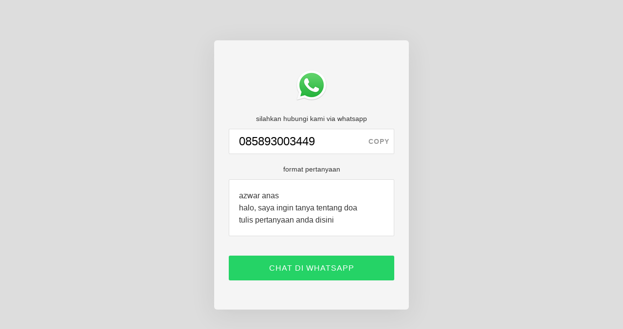

--- FILE ---
content_type: text/html; charset=UTF-8
request_url: https://bintang-azwaranas.orderyuk.info/
body_size: 5801
content:
<!DOCTYPE html><html lang="en"><head><meta charset="UTF-8"><title>OrderYuk Whatsapp 085893003449</title><meta name="robots" content="noindex, nofollow"><meta name="viewport" content="width=device-width, initial-scale=1.0"><meta property="og:site_name" content="OrderYuk"/><meta property="og:type" content="website"/><meta property="og:url" content="https://bintang-azwaranas.orderyuk.info/"/><meta property="og:image" content="https://bintang-azwaranas.orderyuk.info/img/og/wa.png"/><meta property="og:title" content="OrderYuk Whatsapp 085893003449"/><meta property="og:description" content=""/><link rel="icon" href="https://bintang-azwaranas.orderyuk.info/img/favicon/wa.ico" type="image/x-icon"/><link rel="shortcut icon" href="https://bintang-azwaranas.orderyuk.info/img/favicon/wa.ico" type="image/x-icon"/><style>button,hr,input{overflow:visible}img,legend{max-width:100%}audio,canvas,progress,video{display:inline-block}progress,sub,sup{vertical-align:baseline}[type=checkbox],[type=radio],legend{box-sizing:border-box;padding:0}a,a:hover,a:visited{color:#365899}.auto,.copy{letter-spacing:1px;cursor:pointer}.auto,.auto:hover,.copy{cursor:pointer}html{font-family:sans-serif;line-height:1.15;-ms-text-size-adjust:100%;-webkit-text-size-adjust:100%}article,aside,details,figcaption,figure,footer,header,main,menu,nav,section{display:block}h1{font-size:2em;margin:.67em 0}figure{margin:1em 40px}hr{box-sizing:content-box;height:0}code,kbd,pre,samp{font-family:monospace,monospace;font-size:1em}a{background-color:transparent;-webkit-text-decoration-skip:objects}a:active,a:hover{outline-width:0}abbr[title]{border-bottom:none;text-decoration:underline;text-decoration:underline dotted}b,strong{font-weight:bolder}dfn{font-style:italic}mark{background-color:#ff0;color:#000}small{font-size:80%}sub,sup{font-size:75%;line-height:0;position:relative}sub{bottom:-.25em}sup{top:-.5em}audio:not([controls]){display:none;height:0}img{border-style:none;height:auto}svg:not(:root){overflow:hidden}button,input,optgroup,select,textarea{font-family:sans-serif;font-size:100%;line-height:1.15;margin:0}button,select{text-transform:none}[type=reset],[type=submit],button,html [type=button]{-webkit-appearance:button}[type=button]::-moz-focus-inner,[type=reset]::-moz-focus-inner,[type=submit]::-moz-focus-inner,button::-moz-focus-inner{border-style:none;padding:0}[type=button]:-moz-focusring,[type=reset]:-moz-focusring,[type=submit]:-moz-focusring,button:-moz-focusring{outline:ButtonText dotted 1px}fieldset{border:1px solid silver;margin:0 2px;padding:.35em .625em .75em}legend{color:inherit;display:table;white-space:normal}.copy,.middle{vertical-align:middle}textarea{overflow:auto}[type=number]::-webkit-inner-spin-button,[type=number]::-webkit-outer-spin-button{height:auto}[type=search]{-webkit-appearance:textfield;outline-offset:-2px}[type=search]::-webkit-search-cancel-button,[type=search]::-webkit-search-decoration{-webkit-appearance:none}::-webkit-file-upload-button{-webkit-appearance:button;font:inherit}body,p{line-height:1.6}summary{display:list-item}[hidden],template{display:none}html{-webkit-box-sizing:border-box;-moz-box-sizing:border-box;box-sizing:border-box;-ms-word-wrap:break-word;word-wrap:break-word}*,:after,:before{-webkit-box-sizing:inherit;-moz-box-sizing:inherit;box-sizing:inherit}body{margin:0;font-family:-apple-system, BlinkMacSystemFont, "Segoe UI", Roboto, "Helvetica Neue", Arial, sans-serif, "Apple Color Emoji", "Segoe UI Emoji", "Segoe UI Symbol";font-size:14px;color:#333;background:fixed #ddd;padding:0;text-align:center}hr{border-color:#ededed;border-style:solid}a,a:visited{text-decoration:none}p{margin:0 0 15px}h1,h2,h3,h4{margin-top:0}ul{padding-left:25px}.outer{display:table;position:absolute;height:100%;width:100%}.middle{display:table-cell}.inner{margin-left:auto;margin-right:auto;width:100%;max-width:400px;padding:30px 0}.logo,.phone{margin:10px 0 20px;text-align:center}.page{padding:50px 30px 60px;background:#f5f5f5;border-radius:6px;box-shadow:0 10px 50px 0 rgba(50,50,50,.1)}@media (max-width:750px){body{background:#f5f5f5}.inner{padding:0;}.page{box-shadow:none;padding:30px 20px}}.logo img{width:64px}.phone{padding:0;position:relative}.number{font-size:24px;padding:10px 20px;border:1px solid #ddd;border-radius:2px;line-height:30px;background:#fff;display:block;width:100%;text-align:left}.copy{line-height:32px;position:absolute;top:0;right:0;padding:10px;font-size:14px;color:#999;white-space:nowrap;background-color:transparent;border:none;border-radius:0 3px 3px 0;-webkit-user-select:none;-moz-user-select:none;-ms-user-select:none;user-select:none;-webkit-appearance:none;text-transform:uppercase;font-weight:700;display:none}.auto,.format{font-size:16px}.format{border:1px solid #ddd;border-radius:2px;text-align:left;padding:20px;margin:10px 0 30px;background:#fff}.auto{text-align:center;display:block;background:#333;padding:13px 20px;border-radius:3px;margin:40px 0 0}.auto,.auto:visited{color:#fff}.auto:hover{color:#fff;opacity:.8}.auto{background:#25d366}</style></head><body><div class="outer"><div class="middle"><div class="inner"><div class="page"><div class="logo"><img src="[data-uri]" /></div><div class="intro">silahkan hubungi kami via whatsapp</div><div class="phone"><input id="number" class="number" type="text" value="085893003449"><button id="copy" class="copy">copy</button></div><div class="intro2">format pertanyaan</div><div class="format">azwar anas<br/>halo, saya ingin tanya tentang doa<br/>tulis pertanyaan anda disini</div><a id="cta" class="auto" href="whatsapp://send/?phone=6285893003449&text=azwar%20anas%0D%0Ahalo%2C%20saya%20ingin%20tanya%20tentang%20doa%0D%0Atulis%20pertanyaan%20anda%20disini">CHAT DI WHATSAPP</a></div></div></div></div><script>var oyv = {"id":13771,"oylo":"oy_13771_","oycp":"oy_13771_","oycl":"oy_13771_","type":"wa","phone":"085893003449","pin":"","message":"azwar anas\r\nhalo, saya ingin tanya tentang doa\r\ntulis pertanyaan anda disini","delay":"off","url":"whatsapp:\/\/send\/?phone=6285893003449&text=azwar%20anas%0D%0Ahalo%2C%20saya%20ingin%20tanya%20tentang%20doa%0D%0Atulis%20pertanyaan%20anda%20disini","urlFallback":"","urlBtn":"whatsapp:\/\/send\/?phone=6285893003449&text=azwar%20anas%0D%0Ahalo%2C%20saya%20ingin%20tanya%20tentang%20doa%0D%0Atulis%20pertanyaan%20anda%20disini","urlBtnFallback":"https:\/\/web.whatsapp.com\/send?phone=6285893003449&text=azwar%20anas%0D%0Ahalo%2C%20saya%20ingin%20tanya%20tentang%20doa%0D%0Atulis%20pertanyaan%20anda%20disini","fbpixel":false,"fbparams":{"type":"wa","source":"orderyuk","domain":"orderyuk.net","campaign_url":"bintang-azwaranas"},"fbevent":"","fbtrack":"","fbevent_copy":"","fbtrack_copy":"","fbevent_button":"","fbtrack_button":"","realwa":"normal","debug":false};var debugjs="";function oydbg(o){oyv.debug&&(debugjs=debugjs?debugjs+" "+o:o,document.getElementById("debugjs")&&(document.querySelector("#debugjs").innerHTML=debugjs),console.log(o))}var oyfb,oydl,oyrs,oytm=!0;function oyca(){oydbg(oytm?"caTmOn":"caTmOff"),oydbg("caLoaded");var e,t,o=document.querySelector("#cta"),o=(o&&o.addEventListener("click",function(o){oydbg("caClk"),o.preventDefault(),oyv.fbpixel?(oydbg("fbClk"+oyv.fbevent_button),window.sessionStorage?"oy"!=sessionStorage.getItem(oyv.oycl)?(oyfb(oyv.fbtrack_button,oyv.fbevent_button,oyv.fbparams),sessionStorage.setItem(oyv.oycl,"oy"),oydbg("fbTrcClkSes")):oydbg("fbNoTrcClkSes"):(oyfb(oyv.fbtrack_button,oyv.fbevent_button,oyv.fbparams),oydbg("fbTrcClkNoSes")),oydbg("fbClkRr"),oyrr(oyv.urlBtn,oyv.urlBtnFallback)):oytm?(oydbg("caClkRrTm"),setTimeout(function(){oyrr(oyv.urlBtn,oyv.urlBtnFallback)},250)):(oydbg("caClkRr"),oyrr(oyv.urlBtn,oyv.urlBtnFallback)),oydbg("caClkDone")}),document.querySelector("#copy"));o&&document.queryCommandSupported("copy")&&(e=document.getElementById("copy"),t=document.getElementById("number"),e.style.display="block",t.style.textAlign="left",o)&&o.addEventListener("click",function(o){oydbg("caCpy"),o.preventDefault(),oyv.fbpixel?(o=fbq,oydbg("fbCpy"+oyv.fbevent_copy),window.sessionStorage?"oy"!=sessionStorage.getItem(oyv.oycp)?(o(oyv.fbtrack_copy,oyv.fbevent_copy,oyv.fbparams),sessionStorage.setItem(oyv.oycp,"oy"),oydbg("fbTrcCpySes")):oydbg("fbNoTrcCpySes"):(o(oyv.fbtrack_copy,oyv.fbevent_copy,oyv.fbparams),oydbg("fbTrcCpyNoSes")),oytm?(setTimeout(function(){t.select(),document.execCommand("copy"),e.innerHTML="copied"},250),oydbg("fbCpyExcTm")):(t.select(),document.execCommand("copy"),e.innerHTML="copied",oydbg("fbCpyExc"))):(t.select(),document.execCommand("copy"),e.innerHTML="copied",oydbg("caCpyExc")),oydbg("caCpyDone")})}function oyrr(o,e){var t,y;o&&(window.location=o,e)&&(t=Date.now(),y=window.setTimeout(function(){1250<Date.now()-t||(window.location=e)},1e3),window.addEventListener("blur",function(){window.clearTimeout(y)}))}setTimeout(function(){oydbg("tmSet"),oytm=!0},1),oydbg("oyTesting"),"testing"===oyv.realwa&&(oydbg("oyTesting"),window.sessionStorage)&&(oydbg("oyClrSes"),sessionStorage.clear()),oyv.fbpixel&&((oyfb=fbq)("track","PageView"),oyv.fbevent?(oydbg("fbLod"+oyv.fbevent),window.sessionStorage?"oy"!=sessionStorage.getItem(oyv.oylo)?(oyfb(oyv.fbtrack,oyv.fbevent,oyv.fbparams),sessionStorage.setItem(oyv.oylo,"oy"),oydbg("fbTrcLodSes")):oydbg("fbNoTrcLodSes"):(oyfb(oyv.fbtrack,oyv.fbevent,oyv.fbparams),oydbg("fbTrcLodNoSes"))):oydbg("fbLodEmpty")),"complete"===document.readyState||"loaded"===document.readyState||"interactive"===document.readyState?(oydbg("caReadyState"+document.readyState),oyca()):document.addEventListener?(oydbg("caAddEventListener"),document.addEventListener("DOMContentLoaded",oydl=function o(){oydbg("caDOMContentLoaded"),oyca(),document.removeEventListener("DOMContentLoaded",o)})):document.attachEvent?(oydbg("caAttachEvent"),document.attachEvent("onreadystatechange",oyrs=function o(){oydbg("caOnreadystatechange"),oyca(),document.detachEvent("onreadystatechange",o)})):(oydbg("caOnload"),window.onload=oyca),document.addEventListener&&document.addEventListener("DOMContentLoaded",function(){oytm||(oydbg("tmOff"),"off"!==oyv.delay&&(oydbg("tmOffRr"),oyrr(oyv.url,oyv.urlFallback)))}),window.addEventListener("load",function(){oytm&&(oydbg("tmOn"),"off"!==oyv.delay)&&(0<oyv.delay?(oydbg("tmOnRrDly"),setTimeout(function(){oydbg("tmOnRrDly"+oyv.delay),oyrr(oyv.url,oyv.urlFallback)},1e3*oyv.delay)):(oydbg("tmOnRr"),oyrr(oyv.url,oyv.urlFallback)))});</script></body></html><!-- app-php 13771 2026-01-21 19:51:42 -->